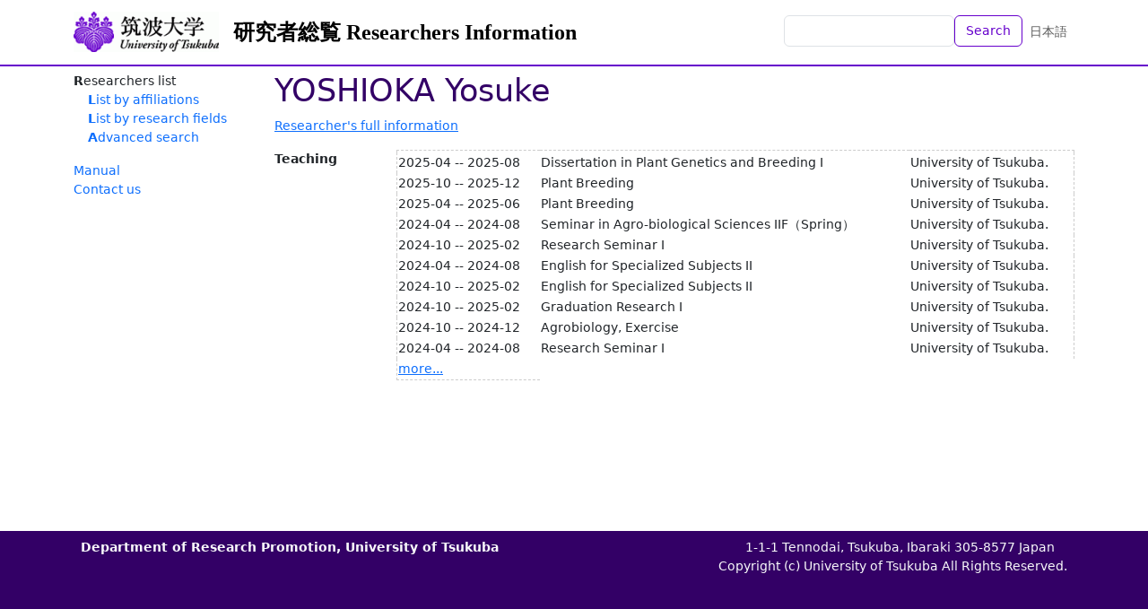

--- FILE ---
content_type: text/html; charset=utf-8
request_url: https://trios.tsukuba.ac.jp/en/researchers/0000003390?page=3&t=class_subjects
body_size: 4642
content:
<!DOCTYPE html>
<html>
  <head>
    <title>TRIOS Researchers Information</title>
    <meta name="viewport" content="width=device-width,initial-scale=1">
    <link rel="icon" type="image/x-icon" href="/favicon.ico" />
    <meta name="csrf-param" content="authenticity_token" />
<meta name="csrf-token" content="QaNOAHB9uQrBeYaY1nzTIVGcUFIXuzm0IlL1Zrcjr1PFJkDujMYtQuPuPTPkBUHPcR_w6YJRTWfd7Wtm1zGPyw" />
    

    <script src="/assets/application-bccf8b0c9fcd6f25e05f5508f3c615e86b96ee49d1f0252d7b36aa1ebefdf529.js" data-turbo-track="reload" defer="defer"></script>
    <link rel="stylesheet" href="/assets/application-86a957d152480e8b016a9867084bed66c68c64f9a17fd9fbb8e52024124a7879.css" />
  </head>

  <body class="d-flex flex-column h-100 locale-en">
    <nav class="navbar navbar-expand-lg navbar-light bg-white fixed-top">
      <div class="container">
        <a class="navbar-brand logo" href="https://www.tsukuba.ac.jp/"><img src="/assets/h_logo-ebd1d5b095cc0dd27f1ae9b18693d4d837826c9c39c94327234eeeb994c208f0.gif" /></a>
        <a class="navbar-brand" href="/en">研究者総覧 Researchers Information</a>
        <ul class="navbar-nav ms-auto mb-2 mb-md-0">
          <li class="nav-item">
              <form class="d-flex" action="/en/researchers" accept-charset="UTF-8" method="get">                <input class="form-control" type="text" name="q" id="q" />                <button name="button" type="submit" class="btn btn-outline-primary text-nowrap">Search</button></form>          </li>
          <li class="nav-item">
            <a class="nav-link" href="/ja/researchers/0000003390">日本語</a>
          </li>
        </ul>
      </div>
    </nav>

    <div class="container content-container">
      <aside class="sidebar">
          <nav class="functions-menu">
      <ul>
        <li class="nav-item">
          Researchers list
          <ul>
            <li class="nav-item">
              <a href="/en/researchers/by_affiliation">List by affiliations</a>
            </li>
            <li class="nav-item">
              <a href="/en/researchers/by_study_field">List by research fields</a>
            </li>
            <li class="nav-item">
              <a href="/en/researchers/search">Advanced search</a>
            </li>
          </ul>
        </li>
      </ul>
      <p>
 <a href="/documents/soran-manual-e.pdf">Manual</a><br />
 <a href="https://www.tsukuba.ac.jp/en/contact/">Contact us</a><br />
</p>
  </nav>


      </aside>

      <main class="main-content">
        <div id="researcher-information" data-controller="contents--researcher-information">
    <h1>YOSHIOKA Yosuke</h1>

    <p><a href="/en/researchers/0000003390">Researcher&#39;s full information</a></p>

    <dl class="clearfix">
      <dt>Teaching</dt><dd><table><thead><tr><th class="w-10rem"></th><th></th><th></th></tr></thead><tbody><tr><td>2025-04 -- 2025-08</td><td>Dissertation in Plant Genetics and Breeding I</td><td>University of Tsukuba.</td></tr><tr><td>2025-10 -- 2025-12</td><td>Plant Breeding</td><td>University of Tsukuba.</td></tr><tr><td>2025-04 -- 2025-06</td><td>Plant Breeding</td><td>University of Tsukuba.</td></tr><tr><td>2024-04 -- 2024-08</td><td>Seminar in Agro-biological Sciences IIF（Spring）</td><td>University of Tsukuba.</td></tr><tr><td>2024-10 -- 2025-02</td><td>Research Seminar I</td><td>University of Tsukuba.</td></tr><tr><td>2024-04 -- 2024-08</td><td>English for Specialized Subjects II</td><td>University of Tsukuba.</td></tr><tr><td>2024-10 -- 2025-02</td><td>English for Specialized Subjects II</td><td>University of Tsukuba.</td></tr><tr><td>2024-10 -- 2025-02</td><td>Graduation Research I</td><td>University of Tsukuba.</td></tr><tr><td>2024-10 -- 2024-12</td><td>Agrobiology, Exercise</td><td>University of Tsukuba.</td></tr><tr><td>2024-04 -- 2024-08</td><td>Research Seminar I</td><td>University of Tsukuba.</td></tr><tr><td><a class="more" data-action="contents--researcher-information#more" href="/en/researchers/0000003390?page=4&amp;t=class_subjects">more...</a></td></tr></tbody></table></dd>
    </dl>
</div>

      </main>
    </div>

    <footer class="footer text-light mt-auto">
      <div class="container d-flex justify-content-between">
        <div class="p-2"><!--
| <a href="%root/about">このサイトについて</a> |<br>
-->
<span style="font-weight:bold;">Department of Research Promotion, University of Tsukuba</span></div>
        <div class="p-2 text-end">1-1-1 Tennodai, Tsukuba, Ibaraki 305-8577 Japan　<br />
Copyright (c) University of Tsukuba All Rights Reserved.                     
</div>
      </div>
    </footer>
  </body>
</html>
